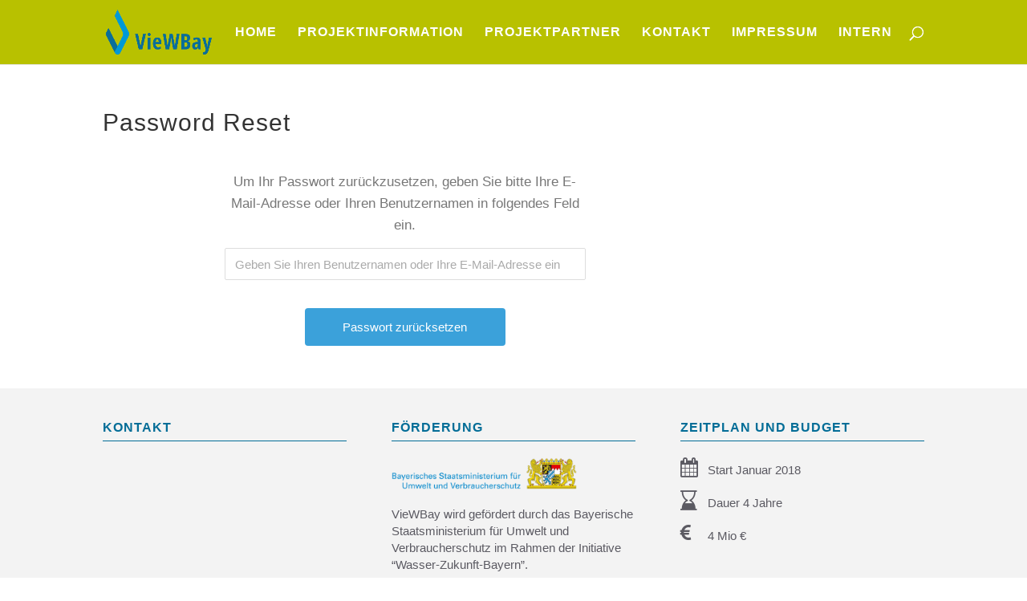

--- FILE ---
content_type: text/css; charset=utf-8
request_url: https://viewbay.geographie-muenchen.de/wp-content/cache/min/1/wp-content/themes/Divi-VieWBay/art180.css?ver=1768394054
body_size: 3486
content:
.home .et_pb_fullscreen .et_pb_fullwidth_header_container.left .header-content-container.bottom,.et_pb_fullscreen .et_pb_fullwidth_header_container.right .header-content-container.bottom{margin-bottom:120px}.home #page-container .et_pb_fullwidth_header_extended_0 .et_pb_button_one.et_pb_button{margin-top:40px}.home .et_pb_fullwidth_header_extended_0 .et_pb_fullwidth_header_container .et_pb_fullwidth_logo_image{margin-bottom:10px!important}.et_pb_text h3{padding-top:10px!important}.entry-content ul,body.et-pb-preview #main-content .container ul{list-style-type:square!important;padding:0 0 23px 18px}.et_pb_login a{color:#fff!important;font-weight:700!important}body .editor-visible{visibility:hidden!important}body.editor .editor-visible,body.administrator .admin-visible{visibility:visible!important}#footer-widgets{padding:4% 0 0 0}#footer-widgets .et_pb_widget{width:100%}@media (min-width:981px){.et_pb_gutters3 .footer-widget{margin:0 5.5% 3.5% 0}}#main-footer .footer-widget h4{padding:0 0 8px 0!important;margin-bottom:20px;border-bottom:1px solid #036d97;letter-spacing:1px}#main-footer .fa{font-size:160%;width:30px}#black-studio-tinymce-5 .bmbf{margin-right:20px}#footer-info{letter-spacing:1px}#footer-widgets .gform_wrapper{margin:30px 0 0 0;max-width:100%}#footer-widgets .gform_wrapper .top_label input.medium,.gform_wrapper .top_label select.medium{width:100%!important;padding:5px 8px}#footer-widgets .gform_wrapper li.hidden_label input{margin-top:0}#footer-widgets .gform_wrapper ul.gform_fields li.gfield{padding:0}#footer-widgets .gform_wrapper ul li:after,#footer-widgets .gform_wrapper ul li:before,#footer-widgets .gform_wrapper ul.gform_fields{margin:-8px 0 0 0!important}#footer-widgets .gform_wrapper .top_label .gfield_label{margin:10px 0 0 0;font-weight:400;line-height:1.4}#footer-widgets .gform_wrapper .top_label .gfield_label{margin:10px 0 0 0;font-weight:400;display:-moz-inline-stack;display:inline-block;line-height:1.4;clear:both}#footer-widgets .footer-widget li.gfield{padding-left:0px!important}#footer-widgets .gform_wrapper ul li.gfield{margin-top:0!important;padding-top:0}#footer-widgets .footer-widget li.gfield:before{content:""!important;padding:0!important;display:none!important}.gform_wrapper .gform_footer input.button,.gform_wrapper .gform_footer input[type=image],.gform_wrapper .gform_footer input[type=submit]{background-color:#036d97;border:none;color:#fff;font-weight:700;letter-spacing:1px;padding:10px 20px;border-radius:0;-webkit-transition:all 0.4s ease-in-out;-moz-transition:all 0.4s ease-in-out;transition:all 0.4s ease-in-out;text-transform:uppercase;font-size:15px!important;font-family:'Open Sans Condensed',Helvetica,Arial,Lucida,sans-serif}.gform_wrapper .gform_footer input.button:hover,.gform_wrapper .gform_footer input[type=image]:hover,.gform_wrapper .gform_footer input[type=submit]:hover{background-color:#b8c100;cursor:pointer!important;-webkit-transition:all 0.4s ease-in-out;-moz-transition:all 0.4s ease-in-out;transition:all 0.4s ease-in-out}input.text,input.title,input[type=email],input[type=password],input[type=tel],input[type=text],select,textarea{padding:2px;border:none;color:#4e4e4e;background-color:#fff}.gform_wrapper .gfield_error .gfield_label{color:#870057;padding-left:5px}.gform_wrapper .gform_footer{padding:0!important}.gform_wrapper div.validation_error{display:none!important}.gform_wrapper li.gfield.gfield_error,.gform_wrapper li.gfield.gfield_error.gfield_contains_required.gfield_creditcard_warning{background-color:rgba(135,0,87,.05)!important;border-top:0 solid #a23a1c!important;border-bottom:0 solid #a23a1c!important;padding:0 0 3px 0!important}.gform_wrapper li.gfield_error input:not([type=radio]):not([type=checkbox]):not([type=submit]):not([type=button]):not([type=image]):not([type=file]),.gform_wrapper li.gfield_error textarea{border:1px solid #870057!important}.gform_wrapper .validation_message{color:#870057!important;font-weight:700;letter-spacing:0!important}.gform_wrapper .gfield_required{display:none}.gform_confirmation_message{font-weight:700;color:#555}@media (min-width:981px){.et_pb_gutters3 .footer-widget{margin:0 5.5% 3% 0}}#et-boc .wpfd-content .wpfdcategory .wpfd-folder,.wpfd-content .wpfdcategory .wpfd-folder,#et-boc .wpfd-content-table.wpfd-content .head-category-table:before,.wpfd-content-table.wpfd-content .head-category-table:before{display:none!important}#et-boc .wpfd-content,.wpfd-content{background:transparent!important;background-color:transparent!important}#et-boc .wpfd-content-table .wpfd-table,.wpfd-content-table .wpfd-table{background-color:transparent!important}#et-boc .wpfd-content-table .wpfd-table thead th,.wpfd-content-table .wpfd-table thead th{background-color:transparent!important}#et-boc h1,#et-boc h2,#et-boc h3,#et-boc h4,#et-boc h5,#et-boc h6{font-family:inherit!important}#et-boc .wpfd-content .breadcrumbs>li,.wpfd-content .breadcrumbs>li{font-size:17px!important;color:#333!important}#et-boc .wpfd-content .breadcrumbs,.wpfd-content .breadcrumbs{margin:0;background:transparent!important;color:#333!important;font-size:17px;padding:18px 0!important;border-bottom:1px solid rgba(149,161,174,.5)!important}#et-boc .wpfd-content .breadcrumbs a:hover,.wpfd-content .breadcrumbs a:hover{font-weight:400!important;color:#036d97!important;box-shadow:none}#et-boc .wpfd-content .wpfdcategory>span,.wpfd-content .wpfdcategory>span{margin-top:-3px;font-weight:400;padding-left:0!important;color:#fff!important;max-width:250px!important}#et-boc .wpfd-content-table h2,.wpfd-content-table h2{padding:10px 0 0 0;margin:0 0 10px 0;font-size:17px;color:#036d97!important;text-transform:none!important;font-weight:600!important}#et-boc .wpfd-content-table .wpfd-table-bordered td,.wpfd-content-table .wpfd-table-bordered td{border-top:1px solid rgba(149,161,174,.5)!important;line-height:0!important}#et-boc .wpfd-content .wpfdcategory,.wpfd-content .wpfdcategory{line-height:1.5;color:#fff!important;box-sizing:border-box;height:50px;padding:15px 20px;text-decoration:none;background:#666666!important;display:inline-block;font-weight:400;border:none!important;border-radius:0!important;flex:1 0 275px!important;font-size:16px!important}#et-boc .wpfd-content .wpfd-categories>a.wpfdcategory.catlink{margin:10px 10px 0 0!important}#et-boc .wpfd-content .wpfdcategory:hover,.wpfd-content .wpfdcategory:hover{background-color:#036d97!important}#et-boc .wpfd-content .wpfdcategory:hover,.wpfd-content .wpfdcategory:hover{-webkit-box-shadow:none!important;-moz-box-shadow:none!important;box-shadow:none!important}#et-boc .wpfd-content .wpfdcategory:hover>span,.wpfd-content .wpfdcategory:hover>span{color:#fff!important}#et-boc .wpfd-content-table .wpfd-table,.wpfd-content-table .wpfd-table,#et-boc .wpfd-content .backcategory,.wpfd-content .backcategory{color:#95a1ae!important}#et-boc .wpfd-content .default-download-category,#et-boc .wpfd-content .default-download-selected,#et-boc .wpfd-content .ggd-download-category,#et-boc .wpfd-content .ggd-download-selected,#et-boc .wpfd-content .table-download-category,#et-boc .wpfd-content .table-download-selected,#et-boc .wpfd-content .tree-download-category,#et-boc .wpfd-content .tree-download-selected,.wpfd-content .default-download-category,.wpfd-content .default-download-selected,.wpfd-content .ggd-download-category,.wpfd-content .ggd-download-selected,.wpfd-content .table-download-category,.wpfd-content .table-download-selected,.wpfd-content .tree-download-category,.wpfd-content .tree-download-selected{font-family:inherit!important;background-color:#666!important;border-color:#666!important;border-radius:0!important;color:#fff;font-size:14px!important;margin:8px 0 8px 8px;padding:5px 30px;text-align:center;text-decoration:none;box-sizing:border-box;display:inline-block;height:38px;line-height:28px;float:right;font-weight:400;font-stretch:normal;font-style:normal;letter-spacing:normal}#et-boc .wpfd-content .downloadlink,.wpfd-content .downloadlink{background-color:#666!important;border-color:#666!important;border-radius:0!important;color:#fff;font-size:14px!important;text-align:center;text-decoration:none;box-sizing:border-box;padding:5px 15px;display:block;width:100%;height:32px;margin-bottom:5px;line-height:22px}#et-boc .wpfd-content-table .wpfd-container-table .wpfd-categories>h2,.wpfd-content-table .wpfd-container-table .wpfd-categories>h2{margin:0 0 0 0px!important}#et-boc .wpfd-content-table .table,.wpfd-content-table .table{color:#333!important;padding:0!important}#et-boc .wpfd-content-table .table-bordered td,.wpfd-content-table .table-bordered td{background-color:transparent!important;line-height:32px;border-top:1px solid rgba(149,161,174,.5)!important;border-left:0;border-right:0;border-bottom:0}#et-boc .wpfd-content-table tr,#et-boc .wpfd-content-table td,#et-boc .wpfd-content-table thead,#et-boc .wpfd-content-table tbody,#et-boc .wpfd-content-table th,.wpfd-content-table tr,.wpfd-content-table td,.wpfd-content-table thead,.wpfd-content-table tbody,.wpfd-content-table th{font-size:15px!important}#et-boc .wpfd-content-table .table thead th,.wpfd-content-table .table thead th{line-height:30px;font-weight:400;white-space:nowrap;padding:15px 0 15px 10px!important;text-align:left;vertical-align:middle;background-color:transparent!important;color:#333!important}#et-boc .wpfd-content-table a.wpfd_downloadlink,.wpfd-content-table a.wpfd_downloadlink{color:#333!important}#et-boc .wpfd-content-table .col-download a.wpfd_downloadlink{color:#fff!important}#et-boc .wpfd-content-table.wpfd-content .downloadlink:hover,.wpfd-content-table.wpfd-content .downloadlink:hover,#et-boc .wpfd-content-table.wpfd-content .openlink:hover,.wpfd-content-table.wpfd-content .openlink:hover{box-shadow:0 0 0 #ccc!important;background-color:#036d97!important;color:#fff!important;border-color:#036d97!important}#et-boc .wpfd-content .openlink,.wpfd-content .openlink{background-color:#edf0f3!important;border:1px solid rgba(149,161,174,.5)!important;border-radius:0!important;color:#666!important;font-size:14px!important}#et-boc .wpfd-content-table .table-download-category:hover,#et-boc .wpfd-content-table .table-download-selected:hover,.wpfd-content-table .table-download-category:hover,.wpfd-content-table .table-download-selected:hover{box-shadow:0 0 0 #ccc!important;background-color:#036d97!important}#et-boc .wpfd-content-table.colstyle .mediaTableMenu,.wpfd-content-table.colstyle .mediaTableMenu{display:none!important}#adminForm{padding:0;background-color:transparent!important;color:#036d97!important}#Search_container{width:100%!important}#Search_container #txtfilename{padding:8px 10px 8px 35px;border:1px solid rgba(149,161,174,.5);border-radius:0!important;font-size:17px!important}#Search_container #txtfilename:focus{border:1px solid #036d97!important}.list-results table.table thead tr th,.list-results table.table thead tr th a{color:#036d97!important}#wpfd-results td{color:#036d97!important}.entry-content table:not(.variations),body.et-pb-preview #main-content .container table{border:0 solid #eee!important}.list-results table tr td:first-child{border-left:none!important}.list-results table.table thead tr th.hversion,#wpfd-results tbody td.file_version,.list-results table.table thead tr th.hhits,#wpfd-results tbody td.file_hits{display:none!important}#wpfd-results tbody td.file_download a.wpfd_downloadlink{background-color:#036d97!important;margin:0 5px 5px 0}#wpfd-results tbody td.file_download>a:hover{box-shadow:0 0 0 #ccc!important;background-color:#036d97!important}#wpfd-results tbody td.file_download>a{border-radius:0!important}#wpfd-results tbody td.file_download a.wpfd_previewlink{background-color:#f9fbff!important;border:1px solid rgba(149,161,174,.5)!important;margin:0 0 5px 0}#wpfd-results tbody td.file_download a.wpfd_previewlink:hover{box-shadow:0 0 0 #ccc!important;background-color:#036d97!important}#wpfd-results tbody td.file_download a.wpfd_previewlink:hover i.zmdi{color:#fff!important}.list-results table.table thead tr th:first-child{text-align:left;padding-left:12px;border-left:none!important;border-radius:0!important}.list-results table.table thead tr th:last-child{border-right:none!important;border-radius:0!important}.list-results .mediaTableMenu .zmdi-settings{display:none!important}.evcal_month_line p{color:#5f5e65!important;font-size:16px!important;letter-spacing:1px!important;padding:20px 0 5px 0!important}#evcal_list{border:0!important;border-radius:0!important;background-color:#f3f3f3!important}.event_description .bordb,#evcal_list{background-color:#f3f3f3!important}.event_description .bordb,#evcal_list .bordb,.eventon_events_list .eventon_list_event .event_description,.bordr,#evcal_list,.evo_pop_body .bordb{border-color:#fff!important}.ajde_evcal_calendar .evosub_subscriber_btn,.evosub_subscriber_btn{font-size:15px!important;font-family:'Open Sans Condensed',Helvetica,Arial,Lucida,sans-serif!important;letter-spacing:1px;display:inline-block;padding:8px 12px!important;margin-top:10px;border-radius:0!important;background:#b8c100!important}.ajde_evcal_calendar .evosub_subscriber_btn:hover,.evosub_subscriber_btn:hover{opacity:1!important;background:#036d97!important}.eventon_events_list .eventon_list_event .event_description,.eventon_events_list .eventon_list_event .event_description .evcal_desc_top{border-bottom:0!important}.eventon_events_list .eventon_list_event .event_description{background-color:#f3f3f3!important;border-left:0!important}#et-boc .wpfd-content .wpfd-categories>a.wpfdcategory.catlink:nth-child(3){display:none!important}.et_pb_toggle_title:before{margin-top:-.5em;color:#3c3c3c;font-size:16px!important;content:"\4c";font-weight:700!important}.et_pb_toggle_open .et_pb_toggle_title:before{content:"\4b"}.et_pb_toggle_content{padding-top:0!important;background-color:transparent!important;padding-bottom:15px!important}.et_pb_accordion_item{padding-bottom:0!important;margin-bottom:-1px!important}h5.et_pb_toggle_title{padding:12px 20px 12px 0!important}.et_pb_toggle_open,.et_pb_toggle_close{background-color:transparent}.et_pb_toggle_open h5.et_pb_toggle_title,h5.et_pb_toggle_title:hover{color:#ec8346!important;font-weight:700!important}.et_pb_tabs_controls li{border-right:1px solid #036d97!important}ul.et_pb_tabs_controls{background-color:transparent!important}ul.et_pb_tabs_controls:after{border:0!important}.dwd-map-content h3{padding-top:6px!important;padding-bottom:2px!important}.dwd-map-content a{color:#ec8346;font-size:14px!important;font-weight:700!important;line-height:1!important;padding-bottom:0!important;margin-bottom:0!important}.dwd-map-content a:hover{color:#000}.dwd-map-pin-social{padding-top:8px!important;text-align:center!important}.dwd-map-close.et-pb-icon{margin:13px 13px 2px 2px!important;font-size:20px!important}.gm-style-iw>div>div{overflow:hidden!important}.gm-style .gm-style-iw .dwd-map-content .dwd-map-pin-email{padding-left:0px!important}

--- FILE ---
content_type: text/javascript; charset=utf-8
request_url: https://viewbay.geographie-muenchen.de/wp-content/cache/min/1/wp-content/plugins/eventon-rsvp/assets/RS_script.js?ver=1768394054
body_size: 3673
content:
jQuery(document).ready(function($){init();var JDATA={};var submit_open=!1;function init(){$('body').on('click','.evoRS_status_option_selection span',function(){show_rsvp_form($(this),$(this).attr('data-val'),'submit')})}
function load_json_to_local(O){JDATA=O.closest('.evo_metarow_rsvp').find('.evors_jdata').data('j')}
$('body').on('click','span.evors_choices',function(){OBJ=$(this);VAL=OBJ.attr('data-val');SUBMISSION_FORM=OBJ.closest('form.evors_submission_form');SUBMISSION_FORM.attr('class','evors_submission_form  rsvp_'+VAL);OBJ.siblings().removeClass('set');OBJ.addClass('set');OBJ.siblings('input').val(VAL)});$('body').on('click','.evors_incard_close',function(){PAR=$(this).parent();PAR.slideUp(function(){PAR.html('')});$(this).closest('.evo_metarow_rsvp').find('.evors_choices').removeClass('set')});$('body').on('click','.evors_checkbox_field',function(){O=$(this);if(O.hasClass('checked')){O.removeClass('checked');O.siblings('input').val('no')}else{O.addClass('checked');O.siblings('input').val('yes')}});$('body').on('click','.evors_rsvpiable span.evors_choices',function(event){event.preventDefault();event.stopPropagation();load_json_to_local($(this));var obj=$(this),rsvp=obj.parent(),ajaxdataa={};ajaxdataa.rsvp=obj.data('val');ajaxdataa.lang=rsvp.data('lang');ajaxdataa.uid=rsvp.data('uid');ajaxdataa.updates='no';ajaxdataa.action='the_ajax_evors_a7';ajaxdataa.repeat_interval=rsvp.data('ri');ajaxdataa.e_id=parseInt(rsvp.data('eid'));var event_uid='event_'+ajaxdataa.e_id+'_'+ajaxdataa.repeat_interval;$.ajax({beforeSend:function(){rsvp.addClass('loading')},type:'POST',url:evors_ajax_script.ajaxurl,data:ajaxdataa,dataType:'json',success:function(data){if(data.status=='0'){$('body').trigger('evors_new_rsvp_eventtop');$('body').find('.eventon_list_event.'+event_uid).each(function(){$(this).find('.evors_rsvpiable').html(data.message).addClass('success');$(this).find('.evors_eventtop_section_data').replaceWith(data.content);if(data.card_content!==undefined){$(this).find('.evors_eventcard_content').html(data.card_content)}})}else{rsvp.append('<span class="error">'+data.message+'</span>')}},complete:function(){rsvp.removeClass('loading')}})});$('body').on('click','.evors_submit_rsvpform_btn',function(){var obj=O=$(this),ajaxdataa={},form=obj.closest('form.evors_submission_form'),FORMPAR=form.parent(),formSection=form.parent(),error=0,formType=form.find('input[name="formtype"]').val();rsvp_hide_notifications();FORMPAR.parent().removeClass('error');form.find('.input').each(function(index){iO=$(this);$(this).removeClass('err');if(iO.hasClass('req')&&iO.hasClass('checkbox')&&iO.val()=='no'){error=1;iO.siblings('em').addClass('err')}
if(iO.hasClass('req')&&iO.val()==''&&iO.is(":visible")){error=1;iO.addClass('err')}
if($(this).val()=='')return!0});if(error==0){var thisemail=form.find('input[name=email]');if(!is_email(thisemail.val().trim())){thisemail.addClass('err');rsvp_error('err2','','',form);error=2}}
if(error==0){if(formType=='update'){pastVal=parseInt(form.find('input[name=count]').attr('data-pastval'));newVal=parseInt(form.find('input[name=count]').val());compareCount=(pastVal>newVal)?0:newVal-pastVal}else{compareCount=parseInt(form.find('input[name=count]').val())}
if(form.find('.rsvp_status span.set').data('val')!='n'&&JDATA.cap&&JDATA.cap!='na'&&compareCount>parseInt(JDATA.cap)){error=4;form.find('input[name=count]').addClass('err');rsvp_error('err9','','',form)}
if(JDATA.precap!='na'&&(parseInt(form.find('input[name=count]').val())>parseInt(JDATA.precap))){error=4;form.find('input[name=count]').addClass('err');rsvp_error('err10','','',form)}}
if(error==0){var human=rsvp_validate_human(form.find('input.captcha'));if(!human){error=3;rsvp_error('err6','','',form)}}
if(formType=='wl-remove')error=0;if(error==0){var updates=form.find('.updates input').attr('checked');updates=(updates=='checked')?'yes':'no';ajaxdataa.action='the_ajax_evors';form.ajaxSubmit({beforeSend:function(){form.parent().addClass('loading')},type:'POST',url:evors_ajax_script.ajaxurl,data:ajaxdataa,dataType:'json',success:function(data){if(data.status=='0'){FORMPAR.parent().html(data.message);EVENTCARD=$('body').find('.event_'+data.e_id+'_'+data.ri);lb_eventcard=$('body').find('.evo_lightbox_body.event_'+data.e_id+'_'+data.ri);if('data_content_eventtop' in data){if(lb_eventcard.find('.evors_eventtop_section_data').length>0){lb_eventcard.find('.evors_eventtop_section_data').replaceWith(data.data_content_eventtop)}
if(EVENTCARD.find('.evors_eventtop_section_data').length>0){EVENTCARD.find('.evors_eventtop_section_data').replaceWith(data.data_content_eventtop)}}
if('data_content_eventtop_your' in data){if(lb_eventcard.find('.evors_eventop_rsvped_data').length>0){lb_eventcard.find('.evors_eventop_rsvped_data').replaceWith(data.data_content_eventtop_your)}
if(EVENTCARD.find('.evors_eventop_rsvped_data').length>0){EVENTCARD.find('.evors_eventop_rsvped_data').replaceWith(data.data_content_eventtop_your)}}
if(data.e_id){if(data.data_content_eventcard!=''){EVENTCARD.find('.evors_eventcard_content').html(data.data_content_eventcard);lb_eventcard.find('.evors_eventcard_content').html(data.data_content_eventcard)}}
if($('body').find('#rsvp_event_'+data.e_id).length>0&&data.new_rsvp_text){STATUS=$('#rsvp_event_'+data.e_id).find('span.rsvpstatus');STATUS.html(data.new_rsvp_text);STATUS.attr('class','rsvpstatus status_'+data.new_rsvp_text)}}else{var passedRsvppd=(data.status)?'err'+data.status:'err7';rsvp_error(passedRsvppd,'',data.message,form)}},complete:function(){form.parent().removeClass('loading')}})}else if(error==1){rsvp_error('err','','',form)}});$('body').on('change','input.evors_rsvp_count',function(){O=$(this);$('.evors_lightbox_body').removeClass('error');$(this).removeClass('err');rsvp_hide_notifications();FORM=O.closest('form');formtype=FORM.find('input[name=formtype]').val();CAP=JDATA.cap;PERCAP=JDATA.precap;FORM=O.closest('.evors_submission_form');VAL=parseInt(O.val());passedVAL=parseInt(O.data('passed'));ERROR=!1;if(formtype=='update'){if(CAP=='wl'&&VAL>passedVAL){$(this).addClass('err');rsvp_error('err9','','',FORM);ERROR=!0}
changeVAL=VAL-passedVAL;if(CAP!='wl'&&changeVAL>0&&changeVAL>parseInt(CAP)){$(this).addClass('err');rsvp_error('err9','','',FORM);ERROR=!0}}else{if(VAL>parseInt(CAP)&&CAP!='na'){$(this).addClass('err');rsvp_error('err9','','',FORM);ERROR=!0}
if(VAL>parseInt(PERCAP)&&PERCAP!='na'){$(this).addClass('err');rsvp_error('err10','','',FORM);ERROR=!0}}
if(!ERROR){guestNames=O.closest('.evors_submission_form').find('.form_guest_names');if(VAL>1){maskField='<input class="regular input" name="names[]" type="text">';inputHolder=guestNames.find('.form_guest_names_list');ExistInputCount=inputHolder.find('input').length;if((VAL-1)>ExistInputCount){fieldsNeed=VAL-1-ExistInputCount;appender='';for(x=0;x<fieldsNeed;x++){appender+=maskField}
inputHolder.append(appender)}else{fieldsNeed=VAL-2;inputHolder.find('input').each(function(index){if(index>fieldsNeed)$(this).remove()})}
guestNames.show()}else{guestNames.hide()}}});$("body").on('click','.evors_change_rsvp_trig',function(){OBJ=$(this);PAR=OBJ.parent();show_rsvp_form(OBJ,'','update')});$('body').on('click','#call_change_rsvp_form',function(){OBJ=$(this);PAR=OBJ.parent();show_rsvp_form(OBJ,'','update')});$('.eventon_rsvp_rsvplist').on('click','.update_rsvp',function(){OBJ=$(this);PAR=OBJ.parent();JDATA=OBJ.parent().siblings('.evors_jdata').data('j');console.log(JDATA);show_rsvp_form(OBJ,'','update')});function show_rsvp_form(OBJ,RSVP,formtype){var ajaxdataa={};ajaxdataa.action='evors_get_rsvp_form';ROW=OBJ.closest('.evo_metarow_rsvp');if(OBJ.closest('.evo_metarow_rsvp').length)load_json_to_local(OBJ);if(JDATA){$.each(JDATA,function(index,val){ajaxdataa[index]=val})}
ajaxdataa.rsvp=RSVP;ajaxdataa.formtype=formtype;FORMNEST=OBJ.closest('.evors_forms').parent();$.ajax({beforeSend:function(){loading(OBJ)},url:evors_ajax_script.ajaxurl,data:ajaxdataa,dataType:'json',type:'POST',success:function(data){if(data.status=='good'){if(ajaxdataa.incard=='yes'){ROW.find('.evors_incard_form').removeClass('error').html(data.content).slideDown()}else{$('.evors_lightbox').find('.evo_lightbox_body').removeClass('error').html(data.content);$('.evors_lightbox.evo_lightbox').addClass('show');$('body').trigger('evolightbox_show')}}else{}},complete:function(){completeloading(OBJ);FORMNEST.closest('.evorow').removeClass('loading')}})}
function loading(obj){obj.closest('.evorow').addClass('loading');obj.closest('p.rsvpmanager_event').addClass('loading')}
function completeloading(obj){obj.closest('.evorow').removeClass('loading');obj.closest('p.rsvpmanager_event').removeClass('loading')}
$('body').on('click','.evors_findrsvp_form_btn',function(){var obj=$(this);var form=obj.closest('form.evors_findrsvp_form');FORM_PAR=obj.closest('.evors_forms');var error=0;form.find('.input').each(function(index){if($(this).hasClass('req')&&$(this).val()==''){error=1}});if(error=='1'){rsvp_error('err','','',form)}else{var ajaxdataa={};ajaxdataa.action='evors_find_rsvp_form';form.ajaxSubmit({beforeSend:function(){FORM_PAR.addClass('loading')},url:evors_ajax_script.ajaxurl,data:ajaxdataa,dataType:'json',type:'POST',success:function(data){if(data.status=='good'){FORM_PAR.parent().removeClass('error').addClass('t');FORM_PAR.parent().html(data.content)}else{rsvp_error('err5','','',form)}},complete:function(){FORM_PAR.removeClass('loading')}})}});$('body').on('mouseover','.evors_whos_coming span.initials',function(){OBJ=$(this);EM=OBJ.parent().find('em.tooltip');TEXT=OBJ.data('name');POS=OBJ.position();EM.css({'left':(POS.left+20),'top':(POS.top-30)}).html(TEXT).show()});$('body').on('mouseout','.evors_whos_coming span',function(){OBJ=$(this);EM=OBJ.parent().find('em.tooltip');EM.hide()});$('body').on('click','.evors_whos_coming span',function(){LINK=$(this).data('link');if(LINK!='na')
window.open(LINK,'_blank')});$('#evoau_event_manager').on('click','a.load_rsvp_stats',function(event){event.preventDefault();O=$(this);MANAGER=$(this).closest('.evoau_manager');var data_arg={action:'evors_ajax_get_auem_stats',eid:O.data('eid'),data:O.closest('.evoau_manager').find('.evoau_manager_json').data('js')};$.ajax({beforeSend:function(){MANAGER.find('.eventon_actionuser_eventslist').addClass('evoloading')},type:'POST',url:evors_ajax_script.ajaxurl,data:data_arg,dataType:'json',success:function(data){$('body').trigger('evoau_show_eventdata',[MANAGER,data.html,!0])},complete:function(){MANAGER.find('.eventon_actionuser_eventslist').removeClass('evoloading')}})});$('.evoau_manager_event').on('click','span.checkin',function(){var obj=$(this);var PAR=obj.closest('.evorsau_attendee_list');if(!PAR.hasClass('checkable'))return!1;var status=obj.attr('data-status');status=(status==''||status=='check-in')?'checked':'check-in';var data_arg={action:'the_ajax_evors_f4',rsvp_id:obj.attr('data-id'),status:status,nonce:PAR.find('input#evors_nonce').val()};$.ajax({beforeSend:function(){obj.html(obj.html()+'...')},type:'POST',url:evors_ajax_script.ajaxurl,data:data_arg,dataType:'json',success:function(data){obj.attr({'data-status':status}).html(data.new_status_lang).removeAttr('class').addClass(status+' checkin')}})});$('body').on('click','.evorsw_remove_wl',function(){FORM=$(this).closest('form');FORM.find('input[name="formtype"]').val('wl-remove');FORM.find('.evors_submit_rsvpform_btn').trigger('click')});function rsvp_error(code,type,message,O){FORM=O.closest('.evors_forms');F=FORM.find('form');if(message==''||message===undefined){var C=FORM.find('.evors_msg_').data('j');var classN=(type==undefined||type=='error'||type=='')?'err':type;message=C.codes[code]}
FORM.find('.notification').addClass(classN).show().find('p').html(message);FORM.parent().addClass('error');F.addClass('error')}
function rsvp_hide_notifications(){$('.evors_lightbox_body').find('.notification').hide()}
function rsvp_validate_human(field){if(field==undefined){return!0}else{var numbers=['11','3','6','3','8'];if(numbers[field.attr('data-cal')]==field.val()){return!0}else{return!1}}}
function is_email(email){var regex=/^([a-zA-Z0-9_.+-])+\@(([a-zA-Z0-9-])+\.)+([a-zA-Z0-9]{2,4})+$/;return regex.test(email)}})

--- FILE ---
content_type: text/javascript; charset=utf-8
request_url: https://viewbay.geographie-muenchen.de/wp-content/cache/min/1/wp-content/plugins/eventon-subscriber/assets/evosub_script.js?ver=1768394054
body_size: 959
content:
jQuery(document).ready(function($){$('body').on('click','.evosub_subscriber_btn',function(e){e.preventDefault;$('#evoSUB_bg').fadeIn();$('#evoSUB_form').show().animate({'top':'0px','opacity':1}).fadeIn();$('html, body').animate({scrollTop:0},700)});$('body').on('click','#evoSUB_close',function(){$('#evoSUB_form').animate({'top':'50px','opacity':0}).fadeOut();$('#evoSUB_bg').fadeOut()});$('#evoSUB_form').on('click','.categories span',function(){$(this).parent().siblings('.cat_selection').slideToggle('fast')});$('#evoSUB_form .cat_selection').on('change','input',function(item){_this=$(this);is_checked=(_this.is(':checked'))?true:!1;clicked_item=_this.attr('data-id');value=(_this.is(':checked'))?_this.attr('data-id'):'';var obj=_this.closest('.cat_selection');if(clicked_item=='all'&&is_checked){obj.find('input').attr('checked',!0)}else if(clicked_item=='all'&&!is_checked){obj.find('input').attr('checked',!1);obj.find('input:eq(1)').attr('checked',!0)}else{obj.find('input[data-id=all]').attr('checked',!1)}
update_tax_terms(obj,value)});function update_tax_terms(obj,value){var ids='';var names='';if(value=='all'){ids='all';names=$('#form_text').data('all')}else{obj.find('input:checked').each(function(){ids+=$(this).attr('data-id')+',';names+=(names!=''?', ':'')+$(this).attr('data-name')});if(names==''){ids='none';names='None'}}
obj.siblings('.categories').find('input.field').attr({'value':ids});obj.siblings('.categories').find('span').html(names)}
$('body').on('click','#evosub_submit_button',function(){var data_arg={};var error=0,mainform=$(this).closest('#evoSUB_form'),outterform=mainform.find('.form'),form=mainform.find('.evosub_form');form.find('.evosub_msg').fadeOut();outterform.attr('class','form');form.find('.field').each(function(){value=$(this).val();if(typeof value!==undefined&&value!=''){if($(this).attr('data-name')=='email'&&!is_email(value)){error=2}else{data_arg[$(this).attr('data-name')]=encodeURIComponent(value)}}else{error=1}});data_arg.lang=form.find('.evo_lang').val();if(error==0){data_arg.action='evosub_new_subscriber';$.ajax({beforeSend:function(){mainform.find('.formIn').addClass('loading')},type:'POST',url:evosub_ajax_script.ajaxurl,data:data_arg,dataType:'json',success:function(data){if(data.status=='good'){mainform.find('.formIn').slideUp();mainform.find('.formMsg').slideDown();outterform.addClass('success')}else{msg_obj=form.find('.evosub_msg');msg_obj.html(msg_obj.data(data.msg)).fadeIn();outterform.addClass('error')}},complete:function(){mainform.find('.formIn').removeClass('loading')}})}else{msg_obj=form.find('.evosub_msg');msg=(error==1)?msg_obj.data('str1'):msg_obj.data('str2');msg_obj.html(msg).fadeIn();outterform.addClass('error')}});function is_email(email){var regex=/^([a-zA-Z0-9_.+-])+\@(([a-zA-Z0-9-])+\.)+([a-zA-Z0-9]{2,4})+$/;return regex.test(email)}})